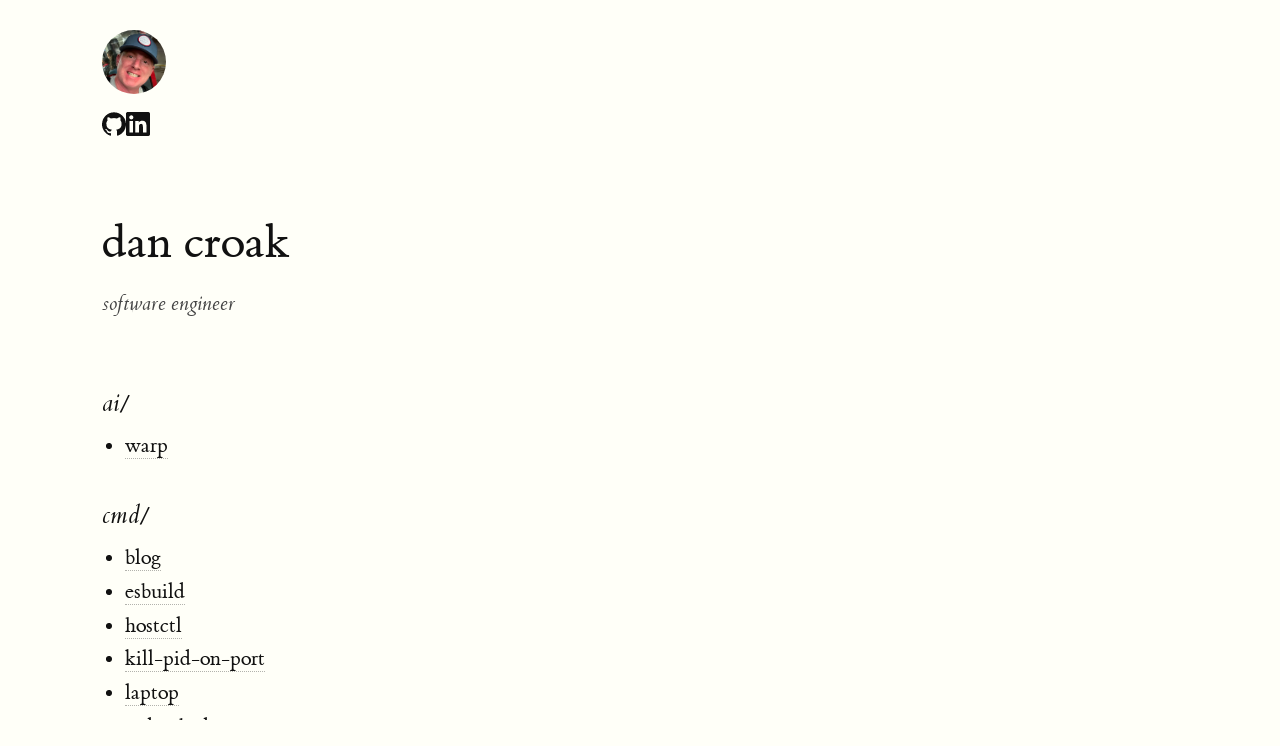

--- FILE ---
content_type: text/html; charset=utf-8
request_url: https://dancroak.com/
body_size: 1760
content:
<!doctype html>
<html lang="en">
  <head>
    <meta charset="utf-8" />
    <meta name="viewport" content="width=device-width, initial-scale=1" />
    <title>Dan Croak</title>
    <link rel="icon" href="/images/favicon.ico" />
    <link
      rel="preload"
      href="/font/et-book-roman-line-figures.woff"
      as="font"
      type="font/woff"
      crossorigin="anonymous"
    />
    <link
      rel="preload"
      href="/font/et-book-display-italic-old-style-figures.woff"
      as="font"
      type="font/woff"
      crossorigin="anonymous"
    />
    <link rel="stylesheet" href="/css/site.css" />
  </head>
  <body>
    <header class="site-header">
      <a class="profile-link" href="/">
        <img
          class="profile-image"
          src="/images/croaky.png"
          width="64"
          height="64"
          alt="Dan's profile photo"
        />
      </a>

      <div class="social">
        <a href="https://github.com/croaky" target="_blank" rel="noopener">
          <svg
            role="img"
            viewBox="0 0 24 24"
            xmlns="https://www.w3.org/2000/svg"
          >
            <title>GitHub icon</title>
            <path
              d="M12 .297c-6.63 0-12 5.373-12 12 0 5.303 3.438 9.8 8.205 11.385.6.113.82-.258.82-.577 0-.285-.01-1.04-.015-2.04-3.338.724-4.042-1.61-4.042-1.61C4.422 18.07 3.633 17.7 3.633 17.7c-1.087-.744.084-.729.084-.729 1.205.084 1.838 1.236 1.838 1.236 1.07 1.835 2.809 1.305 3.495.998.108-.776.417-1.305.76-1.605-2.665-.3-5.466-1.332-5.466-5.93 0-1.31.465-2.38 1.235-3.22-.135-.303-.54-1.523.105-3.176 0 0 1.005-.322 3.3 1.23.96-.267 1.98-.399 3-.405 1.02.006 2.04.138 3 .405 2.28-1.552 3.285-1.23 3.285-1.23.645 1.653.24 2.873.12 3.176.765.84 1.23 1.91 1.23 3.22 0 4.61-2.805 5.625-5.475 5.92.42.36.81 1.096.81 2.22 0 1.606-.015 2.896-.015 3.286 0 .315.21.69.825.57C20.565 22.092 24 17.592 24 12.297c0-6.627-5.373-12-12-12"
            />
          </svg>
        </a>
        <a href="https://linkedin.com/in/croaky" target="_blank" rel="noopener">
          <svg
            role="img"
            viewBox="0 0 24 24"
            xmlns="https://www.w3.org/2000/svg"
          >
            <title>LinkedIn icon</title>
            <path
              d="M20.447 20.452h-3.554v-5.569c0-1.328-.027-3.037-1.852-3.037-1.853 0-2.136 1.445-2.136 2.939v5.667H9.351V9h3.414v1.561h.046c.477-.9 1.637-1.85 3.37-1.85 3.601 0 4.267 2.37 4.267 5.455v6.286zM5.337 7.433c-1.144 0-2.063-.926-2.063-2.065 0-1.138.92-2.063 2.063-2.063 1.14 0 2.064.925 2.064 2.063 0 1.139-.925 2.065-2.064 2.065zm1.782 13.019H3.555V9h3.564v11.452zM22.225 0H1.771C.792 0 0 .774 0 1.729v20.542C0 23.227.792 24 1.771 24h20.451C23.2 24 24 23.227 24 22.271V1.729C24 .774 23.2 0 22.222 0h.003z"
            />
          </svg>
        </a>
      </div>
    </header>

    <article>
      <section>
        <h1>dan croak</h1>
        <p class="byline">software engineer</p>
      </section>

      <section>
        <div class="dir">
          <h3>ai/</h3>
          <ul>
            <li>
              <a href="/ai/warp">warp</a>
            </li>
          </ul>
        </div>

        <div class="dir">
          <h3>cmd/</h3>
          <ul>
            <li>
              <a href="/cmd/blog">blog</a>
            </li>
            <li>
              <a href="/cmd/esbuild">esbuild</a>
            </li>
            <li>
              <a href="/cmd/hostctl">hostctl</a>
            </li>
            <li>
              <a href="/cmd/kill-pid-on-port">kill-pid-on-port</a>
            </li>
            <li>
              <a href="/cmd/laptop">laptop</a>
            </li>
            <li>
              <a href="/cmd/mdembed">mdembed</a>
            </li>
            <li>
              <a href="/cmd/procman">procman</a>
            </li>
            <li>
              <a href="/cmd/replace">replace</a>
            </li>
            <li>
              <a href="/cmd/tun">tun</a>
            </li>
          </ul>
        </div>

        <div class="dir">
          <h3>games/</h3>
          <ul>
            <li>
              <a href="/games/duck-duck-bay">duck duck bay</a>
            </li>
          </ul>
        </div>

        <div class="dir">
          <h3>git/</h3>
          <ul>
            <li>
              <a href="/git/monorepo">monorepo</a>
            </li>
            <li>
              <a href="/git/workflow">workflow</a>
            </li>
          </ul>
        </div>

        <div class="dir">
          <h3>go/</h3>
          <ul>
            <li>
              <a href="/go/backoff">backoff</a>
            </li>
            <li>
              <a href="/go/checks">checks</a>
            </li>
            <li>
              <a href="/go/fingerprint">fingerprint</a>
            </li>
            <li>
              <a href="/go/sqlite">sqlite</a>
            </li>
          </ul>
        </div>

        <div class="dir">
          <h3>postgres/</h3>
          <ul>
            <li>
              <a href="/postgres/dump-prod-restore-dev"
                >dump prod restore dev</a
              >
            </li>
            <li>
              <a href="/postgres/dev-test-clusters">dev test clusters</a>
            </li>
            <li>
              <a href="/postgres/safe-migrations">safe migrations</a>
            </li>
          </ul>
        </div>

        <div class="dir">
          <h3>ruby/</h3>
          <ul>
            <li><a href="/ruby/clock">clock</a></li>
            <li><a href="/ruby/db">db</a></li>
            <li><a href="/ruby/file-guard">file guard</a></li>
            <li><a href="/ruby/fingerprint">fingerprint</a></li>
            <li><a href="/ruby/http-client">http client</a></li>
            <li>
              <a href="/ruby/job-queues">job queues</a>
            </li>
            <li><a href="/ruby/test">test</a></li>
          </ul>
        </div>

        <div class="dir">
          <h3>sports/</h3>
          <ul>
            <li>
              <a href="/sports/bsfeeds">bsfeeds</a>
            </li>
            <li>
              <a href="/sports/fix-the-cfp">fix the cfp</a>
            </li>
          </ul>
        </div>

        <div class="dir">
          <h3>vim/</h3>
          <ul>
            <li>
              <a href="/vim/run-sql">run sql</a>
            </li>
            <li>
              <a href="/vim/run-tests">run tests</a>
            </li>
            <li>
              <a href="/vim/search-project">search project</a>
            </li>
          </ul>
        </div>

        <div class="dir">
          <h3>web/</h3>
          <ul>
            <li><a href="/web/cdn">cdn</a></li>
            <li><a href="/web/paas">paas</a></li>
          </ul>
        </div>
      </section>
    </article>
  <!-- Cloudflare Pages Analytics --><script defer src='https://static.cloudflareinsights.com/beacon.min.js' data-cf-beacon='{"token": "3053a412fda8495fa09f3ad6ef05abb8"}'></script><!-- Cloudflare Pages Analytics --></body>
</html>


--- FILE ---
content_type: text/css; charset=utf-8
request_url: https://dancroak.com/css/site.css
body_size: 1916
content:
@charset "UTF-8";

@font-face {
  font-family: "et-book";
  src: url("/font/et-book-roman-line-figures.woff") format("woff");
  font-weight: normal;
  font-style: normal;
  font-display: swap;
}

@font-face {
  font-family: "et-book";
  src: url("/font/et-book-display-italic-old-style-figures.woff") format("woff");
  font-weight: normal;
  font-style: italic;
  font-display: swap;
}

@font-face {
  font-family: "et-book";
  src: url("/font/et-book-bold-line-figures.woff") format("woff");
  font-weight: bold;
  font-style: normal;
  font-display: swap;
}

@font-face {
  font-family: "et-book-roman-old-style";
  src: url("/font/et-book-roman-old-style-figures.woff") format("woff");
  font-weight: normal;
  font-style: normal;
  font-display: swap;
}

/* Responsive content width variables - optimized for centered layout */
:root {
  --content-width-mobile: 36rem;
  --content-width-tablet: 45rem;
  --content-width-medium: 52rem;
  --content-width-large: 58rem;
  --list-width-mobile: 34rem;
  --list-width-tablet: 43rem;
  --list-width-medium: 50rem;
  --list-width-large: 56rem;
}

html {
  font-size: 15px;
}

body {
  margin-left: auto;
  margin-right: auto;
  padding-right: 8%;
  padding-bottom: 3rem;
  padding-left: 8%;
  font-family:
    et-book, "Times New Roman", "DejaVu Serif", "Bitstream Charter", Georgia,
    serif;
  background-color: #fffff8;
  color: #111111;
  max-width: 1200px;
}

h1 {
  font-weight: 400;
  margin-top: 4rem;
  margin-bottom: 1.5rem;
  font-size: 3.2rem;
  line-height: 1;
}

h2 {
  font-style: italic;
  font-weight: 400;
  margin-top: 2.1rem;
  margin-bottom: 1.4rem;
  font-size: 2.2rem;
  line-height: 1;
}

h3 {
  font-style: italic;
  font-weight: 400;
  font-size: 1.7rem;
  margin-top: 2rem;
  margin-bottom: 1.4rem;
  line-height: 1;
}

hr {
  display: block;
  height: 1px;
  border: 0;
  border-top: 1px solid #ccc;
  margin: 1em 0;
  padding: 0;
}

section {
  padding-top: 1rem;
  padding-bottom: 1rem;
}

p,
dl,
ol,
ul {
  font-size: 1.4rem;
  line-height: 2rem;
}

p {
  margin-top: 1.4rem;
  margin-bottom: 1.4rem;
  padding-right: 0;
  vertical-align: baseline;
}

blockquote {
  font-size: 1.4rem;
  color: #333333;
}

blockquote p,
blockquote footer {
  margin-right: 40px;
}

blockquote footer {
  font-size: 1.1rem;
  text-align: right;
}

/* Apply content width to main content elements */
hr,
section > p:not(:has(img)),
section > footer,
section > table,
blockquote p,
blockquote footer {
  width: 100%;
  max-width: var(--content-width-mobile);
}

/* Apply list width to list elements */
section > dl,
section > ol,
section > ul {
  width: 100%;
  max-width: var(--list-width-mobile);
  -webkit-padding-start: 2rem;
  padding-left: 2rem;
}

dt:not(:first-child),
li:not(:first-child) {
  margin-top: 0.25rem;
}

a:link,
a:visited {
  color: #111111;
  text-decoration: none;
  border-bottom: 1px dotted rgba(0, 0, 0, 0.3);
}
a:hover {
  border-bottom-color: rgba(0, 0, 0, 0.6);
}

/* Images */
img {
  max-width: 100%;
  max-height: 1000px;
  width: auto;
  height: auto;
  object-fit: contain;
}

code,
pre > code {
  font-family:
    ui-monospace,
    SFMono-Regular,
    Menlo,
    Consolas,
    Liberation Mono,
    monospace;
  font-size: 1rem;
  line-height: 1.42;
  -webkit-text-size-adjust: 100%; /* Prevent adjustments of font size after orientation changes in iOS. See https://github.com/edwardtufte/tufte-css/issues/81#issuecomment-261953409 */
}

.sans > code {
  font-size: 1.2rem;
}

h1 > code,
h2 > code,
h3 > code {
  font-size: 0.8em;
}

pre {
  background: transparent;
  border-left: 3px solid #e2e2e2;
  padding-left: 0.8rem;
  overflow-x: auto;
  white-space: pre;
}

pre > code {
  font-size: 0.9rem;
  margin-left: 2.5%;
  overflow-x: auto;
  display: block;
}

/* Inline code - subtle background */
:not(pre) > code {
  background-color: #f8f8f8;
  padding: 0.1em 0.3em;
  border: 1px solid #e2e2e2;
  border-radius: 2px;
}

@media (max-width: 760px) {
  body {
    padding-right: 6%;
    padding-bottom: 3rem;
    padding-left: 6%;
  }

  hr,
  section > p,
  section > footer,
  section > table {
    width: 100%;
  }

  pre > code {
    width: 97%;
  }

  section > dl,
  section > ol,
  section > ul {
    width: 90%;
  }

  blockquote {
    margin-left: 1.5em;
    margin-right: 0em;
  }

  blockquote p,
  blockquote footer {
    width: 100%;
  }

  table {
    width: 85%;
  }

  img {
    width: 100%;
  }
}

/* Intermediate breakpoints for better responsive typography */
/* Responsive content width adjustments using CSS variables */
@media (min-width: 768px) {
  :root {
    --content-width-mobile: var(--content-width-tablet);
    --list-width-mobile: var(--list-width-tablet);
  }
}

@media (min-width: 1025px) {
  :root {
    --content-width-mobile: var(--content-width-medium);
    --list-width-mobile: var(--list-width-medium);
  }
}

@media (min-width: 1200px) {
  :root {
    --content-width-mobile: var(--content-width-large);
    --list-width-mobile: var(--list-width-large);
  }
}

/* Site header */
.site-header {
  margin: 2rem 0 0.5rem 0;
}

/* Profile image */
.profile-link {
  border: none;
}

.profile-image {
  border-radius: 50%;
  display: block;
  margin-right: 8px;
  width: 64px;
  height: 64px;
}

/* Social links */
.social {
  display: flex;
  gap: 1rem;
  margin-block-end: 0.5em;
  align-items: center;
}
.social a {
  border: none;
  display: flex;
  align-items: center;
  justify-content: center;
  line-height: 1;
  padding-bottom: 0;
  min-height: 24px;
}
.social svg {
  fill: #111111;
  height: 24px;
  transition: all 0.2s ease;
  width: 24px;
  vertical-align: middle;
  display: block;
}
.social svg:hover {
  fill: #666666;
}

/* Index directories */
.dir {
  padding: 1.4rem 0;
}
.dir h3 {
  margin-block-start: 0;
  margin-block-end: 1rem;
}
.dir ul {
  width: 100%;
  -webkit-padding-start: 1.5rem;
  padding-left: 1.5rem;
  margin: 0;
}
.dir li {
  margin-top: 0.25rem;
}

/* Typography adjustments */
.byline {
  color: #444444;
  font-style: italic;
}

/* Media spacing */
img {
  margin: 1.2rem 0;
}

/* Preserve Chroma syntax highlighting */
.chroma .err,
.chroma .gh,
.chroma .kn,
.chroma .kp,
.chroma .m,
.chroma .mi,
.chroma .no,
.chroma .vi,
.chroma .ss {
  color: #d14;
}
.chroma .kc,
.chroma .kd,
.chroma .n,
.chroma .nt,
.chroma .nx {
  color: #111111;
}
.chroma .k,
.chroma .nb,
.chroma .nf {
  color: #333;
}
.chroma .no,
.chroma .s,
.chroma .s2 {
  color: #666;
}
.chroma .c,
.chroma .c1,
.chroma .ch,
.chroma .cp,
.chroma .o,
.chroma .p {
  color: #999;
}

/* Dark mode styles - Catppuccin Frappe theme */
@media (prefers-color-scheme: dark) {
  body {
    background-color: #303446;
    color: #c6d0f5;
  }

  /* Social icons visibility in dark mode */
  .social svg {
    fill: #c6d0f5;
  }
  .social svg:hover {
    fill: #8caaee;
  }

  /* Links in dark mode */
  a:link,
  a:visited {
    color: #8caaee;
    border-bottom-color: rgba(140, 170, 238, 0.4);
  }
  a:hover {
    color: #babbf1;
    border-bottom-color: rgba(140, 170, 238, 0.8);
  }

  /* Code blocks in dark mode */
  pre {
    border-left-color: #626880;
  }
  :not(pre) > code {
    background-color: #414559;
    border-color: #626880;
    color: #c6d0f5;
  }

  /* Blockquotes in dark mode */
  blockquote {
    color: #a5adce;
  }

  /* Cards in dark mode */
  .card {
    border-color: #626880;
    background: #414559;
  }

  /* Byline in dark mode */
  .byline {
    color: #b5bfe2;
  }

  /* Horizontal rules in dark mode */
  hr {
    border-top-color: #626880;
  }

  /* Syntax highlighting adjustments for dark mode - Catppuccin Frappe */
  .chroma .kc,
  .chroma .kd,
  .chroma .n,
  .chroma .nt,
  .chroma .nx {
    color: #c6d0f5;
  }
  .chroma .k,
  .chroma .nb,
  .chroma .nf {
    color: #8caaee;
  }
  .chroma .err,
  .chroma .gh {
    color: #e78284;
  }
  .chroma .kn,
  .chroma .kp {
    color: #f4b8e4;
  }
  .chroma .m,
  .chroma .mi {
    color: #fab387;
  }
  .chroma .no,
  .chroma .s,
  .chroma .s2,
  .chroma .ss {
    color: #a6d189;
  }
  .chroma .vi {
    color: #e5c890;
  }
  .chroma .c,
  .chroma .c1,
  .chroma .ch,
  .chroma .cp,
  .chroma .o,
  .chroma .p {
    color: #737994;
  }
}
